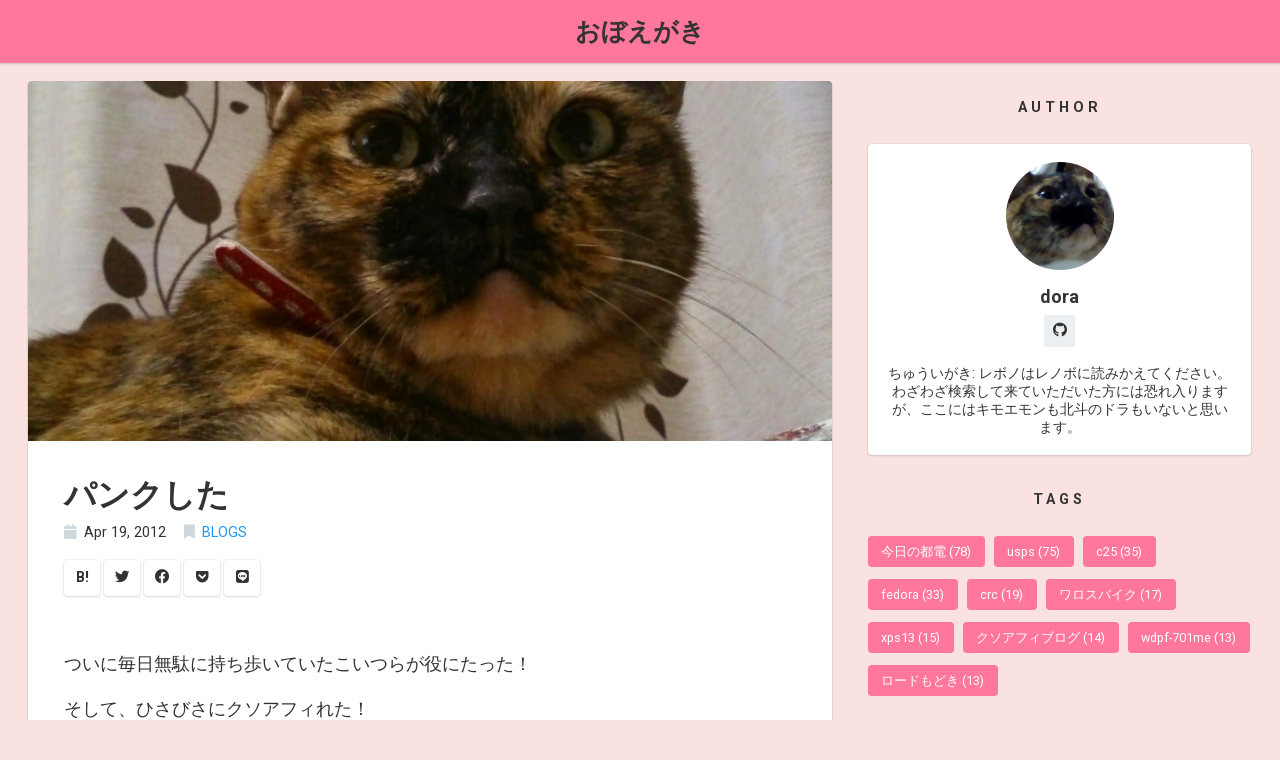

--- FILE ---
content_type: text/html
request_url: https://www.unya.org/2012/04/blog-post.html
body_size: 39939
content:
<!doctype html><html><head><meta charset=utf-8><title>パンクした - おぼえがき</title><meta name=pinterest content="nopin"><meta name=viewport content="width=device-width,minimum-scale=1,initial-scale=1"><link rel="dns-prefetch preconnect" href=https://fonts.gstatic.com crossorigin><link rel="dns-prefetch preconnect" href=https://use.fontawesome.com crossorigin><meta name=theme-color content="#263238"><meta name=generator content="Hugo 0.118.2"><link rel=apple-touch-icon href=https://www.unya.org/images/logo.png><meta name=description content="ついに毎日無駄に持ち歩いていたこいつらが役にたった！ そして、ひさびさにクソアフィれた！"><meta property="og:title" content="パンクした - おぼえがき"><meta property="og:type" content="article"><meta property="og:url" content="https://www.unya.org/2012/04/blog-post.html"><meta property="og:image" content="https://www.unya.org/images/default.png"><meta property="og:site_name" content="おぼえがき"><meta property="og:description" content="ついに毎日無駄に持ち歩いていたこいつらが役にたった！ そして、ひさびさにクソアフィれた！"><meta property="og:locale" content="ja_JP"><meta name=twitter:card content="summary_large_image"><meta name=twitter:site content="おぼえがき"><meta name=twitter:url content="https://www.unya.org/2012/04/blog-post.html"><meta name=twitter:title content="パンクした - おぼえがき"><meta name=twitter:description content="ついに毎日無駄に持ち歩いていたこいつらが役にたった！ そして、ひさびさにクソアフィれた！"><meta name=twitter:image content="https://www.unya.org/images/default.png"><script type=application/ld+json>{"@context":"http://schema.org","@type":"NewsArticle","mainEntityOfPage":{"@type":"WebPage","@id":"https:\/\/www.unya.org\/"},"headline":"パンクした-おぼえがき","image":{"@type":"ImageObject","url":"https:\/\/www.unya.org\/images\/default.png","height":800,"width":800},"datePublished":"2012-04-19T01:30:00JST","dateModified":"2012-04-19T01:30:00JST","author":{"@type":"Person","name":"おぼえがき"},"publisher":{"@type":"Organization","name":"おぼえがき","logo":{"@type":"ImageObject","url":"https:\/\/www.unya.org\/images/logo.png","width":600,"height":60}},"description":"ついに毎日無駄に持ち歩いていたこいつらが役にたった！ そして、ひさびさにクソアフィれた！"}</script><link rel=canonical href=https://www.unya.org/2012/04/blog-post.html><link href="https://fonts.googleapis.com/css?family=Roboto+Slab:400,700" rel=stylesheet><link rel=stylesheet href=https://use.fontawesome.com/releases/v5.13.0/css/all.css crossorigin=anonymous><style>@import "https://fonts.googleapis.com/css2?family=Raleway:wght@400;500;600;700&family=Roboto:wght@400;500;700&display=swap";html{font-size:18px;background-color:rgba(244,199,195,.5)}@media(max-width:768px){html{font-size:15px}}body{color:#333;font-family:roboto slab,ヒラギノ角ゴ pro w3,hiragino kaku gothic pro,メイリオ,Meiryo,sans-serif;font-feature-settings:"palt";font-size:inherit;line-height:1rem;margin:0;padding:0}h1,h2,h3,h4,h5,h6{font-size:1rem;font-weight:700;line-height:1rem;margin:0}hr{border:0;border-top:1px dashed #cfd8dc;margin:1rem 0}p{margin:0;line-height:1rem}a{color:#2196f3;text-decoration:none;transition-duration:.3s}ul,ol{margin:0;padding:0}table{border-collapse:collapse;display:block;overflow-x:auto}th,td{font-size:.8rem;padding:.5rem}tr{border-bottom:1px dashed #ddd}main,aside{display:block}main{padding:1rem 0 3rem}.l-container{position:relative;max-width:68rem;margin:0 auto;padding:0 1rem}.l-container.thin{max-width:44rem}.l-header{background-color:#ff779b;color:#fff;box-shadow:0 0 0 1px rgba(63,63,68,5%),0 1px 3px rgba(63,63,68,.1),0 1px 2px rgba(0,0,0,5%);padding:1rem 0;text-align:center}.l-header .description{margin-top:.5rem;font-size:.8rem}.l-footer{background-color:#ff779b;color:#fff;box-shadow:0 0 0 1px rgba(63,63,68,5%),0 1px 3px rgba(63,63,68,.1),0 1px 2px rgba(0,0,0,5%);font-size:.6rem;font-weight:700;padding:1rem 0}.l-sidebar{margin:-1rem 0}@media(max-width:768px){.l-sidebar{margin-top:4rem}}.mrow{margin:0 -1rem;overflow:hidden}.mcol{box-sizing:border-box;float:left;padding:0 1rem}.c6{width:50%}.c4{width:33.26323833%}.c8{width:66.66666%}@media(max-width:768px){.mcol{width:100%;float:none}}.logo a{font-size:1.4rem;line-height:1.5rem;font-weight:700;color:#333}.articles{margin:-1rem 0;margin-bottom:1rem}.articles.sm{margin:-.5rem 0;margin-bottom:0}article{border-radius:4px;overflow:hidden}article.li{background-color:#fff;box-shadow:0 0 0 1px rgba(63,63,68,5%),0 1px 3px rgba(63,63,68,.1),0 1px 2px rgba(0,0,0,5%);height:20rem;overflow:hidden;margin:1rem 0}article.li>a{display:block;color:#333}article.li .inner{padding:1rem}article.li .thumb{height:8rem}article.li .title{color:#333;font-size:1.2rem;line-height:1.5rem;margin-bottom:.5rem}article.li .summary{font-size:.8rem;height:6rem;overflow:hidden;margin-top:1rem}article.li .summary::after{content:'...'}article.lism{background-color:#fff;box-shadow:0 0 0 1px rgba(63,63,68,5%),0 1px 3px rgba(63,63,68,.1),0 1px 2px rgba(0,0,0,5%);margin:.5rem 0}article.lism::after{content:'';display:block;clear:both}article.lism>a{display:block;color:#333}article.lism .inner{display:table-cell;vertical-align:middle;height:5rem;padding:0 .75rem}article.lism .thumb{width:5rem;height:5rem;float:left}article.lism .title{font-weight:700;font-size:.8rem;margin-bottom:.25rem}article.sn{background-color:#fff;box-shadow:0 0 0 1px rgba(63,63,68,5%),0 1px 3px rgba(63,63,68,.1),0 1px 2px rgba(0,0,0,5%);margin-bottom:1rem}article.sn .thumb{height:20rem}@media(max-width:768px){article.sn .thumb{height:10rem}}article.sn>.article-header,article.sn>.article-body,article.sn .article-footer{padding:2rem}article.sn>.article-body{padding:0 2rem}@media(max-width:768px){article.sn>.article-header,article.sn>.article-body,article.sn .article-footer{padding:1rem}article.sn>.article-body{padding:0 1rem}}article.sn>.article-header .title{font-size:1.8rem;line-height:2rem;margin-bottom:.5rem}@media(max-width:768px){article.sn>.article-header .title{font-size:1.4rem;line-height:1.5rem}}article.sn>.article-header .facts{margin-bottom:1rem}article.sn>.article-body{margin-bottom:1.5rem}article.sn>.article-body h2{border-bottom:.25rem solid #333;font-size:1.2rem;line-height:1.5rem;margin:1.5rem 0;padding:.5rem 0}article.sn>.article-body h3{border-left:.5rem solid #333;line-height:1.5rem;margin:1.5rem 0;padding:.125rem .5rem}article.sn>.article-body ul,article.sn>.article-body ol{margin:1.5rem 0;padding-left:1.5rem}article.sn>.article-body li{padding-bottom:.5rem;line-height:1.5rem}article.sn>.article-body li:last-child{padding-bottom:0}article.sn>.article-body p{margin:1rem 0;line-height:1.5rem}article.sn>.article-body strong,article.sn>.article-body em{font-style:normal;font-weight:700}article.sn>.article-body strong{box-shadow:0 -.5rem #ffc107 inset}article.sn>.article-body em{color:#8bc34a}article.sn>.article-body h2 code{font-size:1.1rem}article.sn>.article-body h1 code,article.sn>.article-body h3 code,article.sn>.article-body h4 code,article.sn>.article-body h5 code,article.sn>.article-body h6 code{font-size:.9rem}article.sn>.article-body code,article.sn>.article-body pre{font-family:Menlo,Consolas,monospace;font-size:.7rem}article.sn>.article-body pre{background-color:#333;color:#fff;line-height:1rem;margin:1.5rem -2rem;overflow:auto}@media(max-width:768px){article.sn>.article-body pre{margin:1.5rem -1rem}}article.sn>.article-body pre>code{display:block;padding:1rem 2rem}@media(max-width:768px){article.sn>.article-body pre>code{padding:1rem}}article.sn>.article-body p code,article.sn>.article-body h1 code,article.sn>.article-body h2 code,article.sn>.article-body h3 code,article.sn>.article-body h4 code,article.sn>.article-body h5 code,article.sn>.article-body h6 code,article.sn>.article-body li code{background-color:#eceff1;color:#333;border-radius:4px;margin:0 .25rem;padding:.375rem;white-space:nowrap}article.sn>.article-body blockquote{position:relative;border-left:.25rem solid #333;font-size:.8rem;padding:.125rem 1rem;margin:1.5rem 0}@media(max-width:768px){article.sn>.article-body blockquote{font-size:1rem}}article.sn>.article-body blockquote p{margin:.5rem 0;line-height:1rem}article.sn>.article-body figure{margin:1.5rem 0}article.sn>.article-body img,article.sn>.article-body figure img,article.sn>.article-body figure amp-img{box-shadow:0 1px 3px rgba(0,0,0,.12),0 1px 2px rgba(0,0,0,.24);max-width:100%;height:100%}article.sn>.article-body figcaption{color:#cfd8dc;font-size:.8rem;font-weight:700;margin-top:.5rem}.facts li{display:inline;font-size:.8rem;margin-right:1rem}.facts i{color:#cfd8dc;margin-right:.5em}.facts.sm li{font-size:.7rem}section.sidebar{margin:2rem 0}section.sidebar>header{font-size:.8rem;font-weight:700;letter-spacing:4px;text-align:center;margin:1.5rem 0}section.footer{margin:1rem 0}section.footer>header{font-size:.8rem;margin:.5rem 0}section.footer>header::before{content:"- "}section.footer>header a{font-weight:700;color:#333;text-decoration:underline}.terms{margin:-.25rem}.terms li{display:inline-block}.terms a{display:block;float:left;background-color:#ff779b;border-radius:4px;color:#fff;font-size:.7rem;margin:.25rem;padding:0 .75rem;line-height:1.75rem}.paging{text-align:center;padding:1rem 0}.paging a{display:inline-block;background-color:#fff;box-shadow:0 0 0 1px rgba(63,63,68,5%),0 1px 3px rgba(63,63,68,.1),0 1px 2px rgba(0,0,0,5%);border-radius:4px;color:#333;padding:0 1rem;line-height:3rem}.page-title{text-align:center;margin:1rem 0}.page-title::after{content:'';display:block;border-bottom:.25rem solid #333;width:3rem;margin:1.5rem auto}.page-title>.title{font-size:1.2rem;line-height:1.5rem}.share{padding:0}.share a{display:inline-block;box-shadow:0 0 0 1px rgba(63,63,68,5%),0 1px 3px rgba(63,63,68,.1),0 1px 2px rgba(0,0,0,5%);min-width:1rem;height:2rem;border-radius:4px;color:#333;font-size:.8rem;font-weight:700;line-height:2rem;text-align:center;padding:0 .5rem}.adj article.lism{margin-bottom:1rem}.adj header{font-weight:700;font-size:.8rem}.toc{padding:0 2rem;margin:1rem 0}.toc nav>ul{background-color:#eceff1;border-radius:4px;display:inline-block;font-size:.8rem;padding:.5rem 1rem;word-break:break-all;list-style:none}.toc ul{padding:0}.toc ul ul{padding-left:1rem}.toc ul ul>li{font-weight:700;margin:.5rem 0;list-style-type:decimal}.toc ul ul ul{padding-left:1rem}.toc ul ul ul>li{list-style-type:disc;font-weight:500}.toc li{color:#90a4ae}@media(max-width:768px){.toc{padding:0 1rem}}body,p,html,ul,ol,ul>li,ol>li{font-family:roboto,hiragino kaku gothic pron,biz udpgothic,sans-serif!important;font-weight:400}h1,h2,h3,h4,h5,h6{font-family:raleway,hiragino kaku gothic pron,biz udgothic,sans-serif;font-weight:700}.author{background-color:#fff;box-shadow:0 0 0 1px rgba(63,63,68,5%),0 1px 3px rgba(63,63,68,.1),0 1px 2px rgba(0,0,0,5%);padding:1rem;border-radius:4px;text-align:center}.author .author-thumb{margin:0 auto 1rem;width:6rem;height:6rem;border-radius:50%;background-color:#eceff1;background-size:cover;background-position:50%}.author .author-name{margin-bottom:.5rem;font-weight:700}.author .author-facts{margin-bottom:1rem}.author .author-facts li{display:inline}.author .author-facts li a{display:inline-block;background-color:#eceff1;width:1.75rem;height:1.75rem;line-height:1.75rem;text-align:center;color:#333;font-size:.8rem;border-radius:2px}.author .author-facts li a:hover{color:#fff;background-color:#333}.author .author-description{text-align:left;font-size:.8rem}.author .author-description p{margin:.5rem 0}.thumb{background-image:url(https://www.unya.org/images/default.jpg);background-size:cover;background-position:50%}.thumb-8248a124d9f2b52fc3a031855de42a27{background-image:url(https://www.unya.org/2024/01/proxmox.png)}.thumb-e5f80d5dd9b35624aa0b9f5dc1e6e3ef{background-image:url(https://www.unya.org/2023/10/sudoku2.jpg)}.thumb-28bcaa30727607e608fd762a205b051f{background-image:url(https://www.unya.org/2023/10/sudoku.jpg)}.thumb-f045c33baac96eada9a064731ee3d3fc{background-image:url(https://www.unya.org/2023/10/PXL_20230917_102448697.jpg)}.thumb-7880f78cad7b0c2bdf0879b1dfbac327{background-image:url(https://www.unya.org/2023/09/PXL_20230831_085506097.jpg)}.thumb-4220b4969f932230206726123788e058{background-image:url(https://www.unya.org/2023/09/54a6d609-7618-4913-86e4-953455a0fa97.jpg)}.thumb-559b3501fab92921e5dbfbda7e100f08{background-image:url(https://www.unya.org/2017/04/c302380b-dab1-44d9-a65c-542069b6070c.jpg)}.thumb-eb53a556c9e572efe982ae57325164e0{background-image:url(https://www.unya.org/2017/03/2e7c1ef7-d93c-4b58-8bf3-67e1b300f216.jpg)}.thumb-f7c73548785322f005830416a0d29ce9{background-image:url(https://www.unya.org/2017/02/526499c5-228a-4dbf-a60e-3d01f336640f.jpg)}.thumb-82e93b2ef2c5196227b4257ece3e0be8{background-image:url(https://www.unya.org/2017/01/96f9df2d-de49-4c22-87a0-2af0db7e872b.jpg)}.thumb-373af43965c726b6ba8a265b2023cf60{background-image:url(https://www.unya.org/2017/01/2ab77178-ce8a-47c2-b18b-4ede6b629782.jpg)}.thumb-fcfe7d3a9b5cfbde67878162f5fb842f{background-image:url(https://www.unya.org/2017/01/acd0bd7b-c0d8-4931-be34-02371fc355e0.jpg)}.thumb-0f8cf5f5b53fbc19b8dec674d9d21ebe{background-image:url(https://www.unya.org/2016/12/e195dfe1-8345-457f-84cb-de16750337b3.jpg)}.thumb-d5247bb6fa0120e6903863a77432a00d{background-image:url(https://www.unya.org/2016/12/25c950bd-0ba3-416c-89c8-b85d6ec0c103.jpg)}.thumb-daad0a816a9353aa2dd5fb4dc76f4ce6{background-image:url(https://www.unya.org/2016/12/1fffc556-c940-497f-aba0-7094c7f29331.jpg)}.thumb-2b0c394b5eb003ac3e96671c5fd6d1fa{background-image:url(https://www.unya.org/2016/12/46bdfa9d-c23c-44c3-9023-69967a338490.jpg)}.thumb-6a712ab53a69da82ae99b33af673d31a{background-image:url(https://www.unya.org/2016/12/e9217e24-a7cc-45d6-8ec0-e72807a676cd.jpg)}.thumb-57d847be200d158f1500c3a1c7d07e68{background-image:url(https://www.unya.org/2016/12/7fd821ed-5f33-4ec7-a8d6-a2931835391a.jpg)}.thumb-bab01bd9889fb2cb2e38930a77d925f0{background-image:url(https://www.unya.org/2016/10/526b9eb9-3f65-42f2-9857-5f21db74598f.jpg)}.thumb-d8c86aa866d1b2154687735e48898089{background-image:url(https://www.unya.org/2016/09/67018ade-80b1-405e-9165-41ebbf0d9ce3.jpg)}.thumb-43f1640cabeb878454a503868d3fcdd4{background-image:url(https://www.unya.org/2016/09/f9357007-3b74-42ec-90c7-731f986ffab6.jpg)}.thumb-f730226207dfa9c4c212545e31133c34{background-image:url(https://www.unya.org/2016/07/a27db620-1e59-4f84-ada2-ec8ae484064c.jpg)}.thumb-fd6ac766c5b57e7e9392a5e4a56b9a91{background-image:url(https://www.unya.org/2016/07/eac6dbd3-26ef-4714-99ec-f2b415a5c0b7.jpg)}.thumb-c46b33792db1ca6fc4e1ae31f2a0b5b9{background-image:url(https://www.unya.org/2016/07/ca4fb04f-cad8-4dac-bb22-77cbb8e19816.jpg)}.thumb-6e2537d5172247812c6b778e988ccf18{background-image:url(https://www.unya.org/2016/06/144b31da-5ce9-48d2-a1b3-7211ffd220ce.jpg)}.thumb-20da65cab6609050fa3cb8a189066ab9{background-image:url(https://www.unya.org/2016/04/a95a29c1-ae12-4d55-92c8-7c1ccb2e3c9d.jpg)}.thumb-e65647795b65797525fca5cb84971cd6{background-image:url(https://www.unya.org/2016/03/62d3a83b-2b77-478a-a255-7e310af3d164.jpg)}.thumb-ecd08371c64780cc508f719c4e033b15{background-image:url(https://www.unya.org/2016/03/36a454f8-d35c-4a38-9338-c603556f4b77.jpg)}.thumb-15c9798d2773436ffd1b25bdb8ca4759{background-image:url(https://www.unya.org/2016/03/e5e86c1e-2856-43f1-9b7f-ed2dbc87ce9f.jpg)}.thumb-76b384c46d8ed81aa40468841aa76114{background-image:url(https://www.unya.org/2016/03/4910db00-eba0-4c92-9d8f-e8725263cbd9.jpg)}.thumb-419c824c4caf4ea292a3386cd335352e{background-image:url(https://www.unya.org/2016/03/e3783415-065e-4039-9a07-f168fdfd37ab.jpg)}.thumb-17966d8102328ecd252a0f3c3d13d89e{background-image:url(https://www.unya.org/2016/03/896df4ec-8501-4a2b-a8dc-0ba1f9d4d381.jpg)}.thumb-05d0adce5fa7e7b06494146f4197f4dd{background-image:url(https://www.unya.org/2016/03/0d573789-0a58-4598-90bd-f90e0a38f5e8.jpg)}.thumb-2cef757a9083239f4302ecd3ec0ff59e{background-image:url(https://www.unya.org/2016/02/84640469-d4c0-40e3-bcba-ac8617814889.jpg)}.thumb-43776be2438663e205b18121ae1a0d43{background-image:url(https://www.unya.org/2016/02/3361be4f-9777-46f6-9c01-9ca691b30d22.jpg)}.thumb-2e61566d4ff2557144c02e8b7ed8683f{background-image:url(https://www.unya.org/2016/01/9dccd5c4-c175-48ac-ac5b-adaf5db14d53.jpg)}.thumb-0094bd9cb61f374883d22dea95e212fe{background-image:url(https://www.unya.org/2016/01/813dff7f-aa62-47e0-b733-7daa2fd4bf08.jpg)}.thumb-a598c1c7f682b0ffca6af29c60ccb06a{background-image:url(https://www.unya.org/2016/01/00d58a2f-fc3c-4af8-a15d-5bc20daf5b61.jpg)}.thumb-7a252a983dac11d450429582f227c53e{background-image:url(https://www.unya.org/2016/01/fa96a3ab-abbb-48ec-b69a-5d4933b9d18d.jpg)}.thumb-9983de136c6e0147b975af66ff6cb7d7{background-image:url(https://www.unya.org/2016/01/78ff1b32-65f4-4fa9-af54-bb20026576a3.jpg)}.thumb-7dc3cc2244dc47e6b802e2dc33c270a8{background-image:url(https://www.unya.org/2016/01/965653af-6776-4625-800e-38b1a51abbef.jpg)}.thumb-d91fc92a317f276700a710a484602d7a{background-image:url(https://www.unya.org/2015/12/fa89e167-6044-41a7-86db-10a83bb0b8da.jpg)}.thumb-a766d0dfca61f8e74365a6ddd5824dd6{background-image:url(https://www.unya.org/2015/12/e9323f52-21a7-494c-953a-a1ce12332be6.jpg)}.thumb-2ddf5c0964b50f35c26688963867290f{background-image:url(https://www.unya.org/2015/12/a3dfae52-e9f4-4951-b97a-bc090c05eb2d.jpg)}.thumb-daf4f4c12104da46f16928f39bd675bc{background-image:url(https://www.unya.org/2015/12/7ba96f09-1c2a-4cab-bcc4-d00d31c1a9f5.jpg)}.thumb-656a9f328f40a303e1d390cb0c18d23c{background-image:url(https://www.unya.org/2015/12/28a41619-1538-4a80-b572-0f21434dad20.jpg)}.thumb-5265fe7e817dc8c51e98b6f45c86619d{background-image:url(https://www.unya.org/2015/12/a53cf463-f034-4341-8371-7ecac9487f0d.jpg)}.thumb-1af2af7d08f8174161c57ff7a43728bc{background-image:url(https://www.unya.org/2015/12/41883aba-7a6c-483f-a463-b2279f26c8bb.jpg)}.thumb-08a42c9a0777e7e4f7eeb62b7b0bc96c{background-image:url(https://www.unya.org/2015/12/4cd96566-31ff-4832-857d-49d92e5b64e4.jpg)}.thumb-033367341b03a46bd3bcd8b03b5d4452{background-image:url(https://www.unya.org/2015/12/a0def676-801b-464d-b752-7a36e816055d.jpg)}.thumb-c565a6d474c342e9662d915ac9b051c8{background-image:url(https://www.unya.org/2015/12/44215f82-9a04-4e16-98c3-59e3c0bd8a0b.jpg)}.thumb-f6434def19b2a151a4d589576dbca3b5{background-image:url(https://www.unya.org/2015/12/d41eafe4-e959-439d-a1a5-84f3f799cede.jpg)}.thumb-2e510fe22f686771e2e46527049a31a0{background-image:url(https://www.unya.org/2015/12/27f830cf-273d-44f1-9d42-98b2c6d7dfb7.jpg)}.thumb-9294c869da7689eec1ae1559b2b67f3f{background-image:url(https://www.unya.org/2015/12/e11f0afb-4c04-4522-8b3c-eda0fb482d27.jpg)}.thumb-97ed203a9a97b13471832f95d3a79a03{background-image:url(https://www.unya.org/2015/11/98889ee5-f690-48db-a832-bd345788ec3a.jpg)}.thumb-2a077c3c3195016f48e4d9ac5a93c111{background-image:url(https://www.unya.org/2015/11/d60602d1-315e-4a1b-9dc2-8871e8333ed9.jpg)}.thumb-211bf8b27e8a8f14adac6b9304ae2ae5{background-image:url(https://www.unya.org/2015/11/9717aab2-aa07-4f3d-8a1c-4c87723a9019.jpg)}.thumb-c866952c552c48a2d4d4a077f4dcd256{background-image:url(https://www.unya.org/2015/11/153765a1-d444-4067-afe2-e5853bbfe941.jpg)}.thumb-5d5b5fb9e28bea125d343ebc777365d1{background-image:url(https://www.unya.org/2015/11/7f591082-450d-43cd-92b3-142db598b186.jpg)}.thumb-b33ede195691359735c83182319af011{background-image:url(https://www.unya.org/2015/11/d8031d44-c7cd-44da-b726-0be5a846cb0d.jpg)}.thumb-4d687cbd2f039d4b7dfa09d62ee1f2f6{background-image:url(https://www.unya.org/2015/11/18f65068-2b82-40e6-b6d2-2d2e17404063.jpg)}.thumb-bf76c7d404a623a29a75fbaaaa85c99e{background-image:url(https://www.unya.org/2015/11/58e90f0e-bc11-4670-b668-76ebf5a203cb.jpg)}.thumb-de6fcccde8d72607bab11bbe1132bdbf{background-image:url(https://www.unya.org/2015/11/5b47185b-1daf-47ad-9ee1-f9337385050a.jpg)}.thumb-6931e0507f2ef7c9f18d1f6be35cfc9b{background-image:url(https://www.unya.org/2015/11/785b97cb-1712-4630-aba2-fdc9a7237a9a.jpg)}.thumb-dfb785861f6125a95117c67ea03cc001{background-image:url(https://www.unya.org/2015/11/b9a44cc9-13ed-404a-b365-711839ac3d34.jpg)}.thumb-6088cabba5bd01b03f79d01c360368b9{background-image:url(https://www.unya.org/2015/10/0f670446-bcd0-4ee8-90dc-9ea7801b99a9.jpg)}.thumb-48351a50258e341c51107697c5ac19cd{background-image:url(https://www.unya.org/2015/10/eaf1201c-c4c2-490a-8cb3-e217b7702925.jpg)}.thumb-9d8ad69a86802560d3b76da7f0514bb6{background-image:url(https://www.unya.org/2015/10/fbd4e873-86eb-4a29-b32a-56588aa2324d.jpg)}.thumb-9abcedeac7ab6aa7ec6d1ab00a8eb5fe{background-image:url(https://www.unya.org/2015/10/52de62da-83d7-4542-955c-b57a26606029.jpg)}.thumb-a7fc2072e508c52d7efb5d6ae88aa3a8{background-image:url(https://www.unya.org/2015/10/28506a30-27d9-4fd1-9910-e44410f3c8ba.jpg)}.thumb-f8f65f06fc758499b631691fbc1bfde7{background-image:url(https://www.unya.org/2015/10/548ecb03-7b04-4f75-8683-d9469e5e0677.jpg)}.thumb-b9a6b4dde34b9464bb8ba724766b5c01{background-image:url(https://www.unya.org/2015/10/84ec1a72-b6ab-4efe-bfa0-511db66b03e5.jpg)}.thumb-b89397bf1faa37bc714bbe72b2eef8dd{background-image:url(https://www.unya.org/2015/10/bfbea4a6-469c-4c2e-a323-69fa010f4fab.jpg)}.thumb-32559c422e1301135bb13d10d36e4eec{background-image:url(https://www.unya.org/2015/10/e1f5f8dc-cfc6-4f24-b1ca-14e63d6afd80.jpg)}.thumb-1b6ac64d2b0eaf00fff73da950d160da{background-image:url(https://www.unya.org/2015/10/8fbe1d05-369f-48d7-adbc-d0bbba73ad9d.jpg)}.thumb-4a4b937b9ba35f88e6de6f0266528be1{background-image:url(https://www.unya.org/2015/09/ba39d5af-4a88-489a-96ce-bd11f615f34c.jpg)}.thumb-66f4f67e653c62c338ad5c7420edc24e{background-image:url(https://www.unya.org/2015/09/054ef2ab-8781-4f3e-a82b-81303233b173.jpg)}.thumb-1c996b74e578023d5ccbf3fa99f5ce60{background-image:url(https://www.unya.org/2015/09/963ab94b-37d2-4a2a-8f04-736e0e45510e.jpg)}.thumb-f644dbde334289ca3b403b964ba51fe6{background-image:url(https://www.unya.org/2015/09/e40f9084-77d0-434e-9cc4-94008f893ab1.jpg)}.thumb-49608510ba0e275cb16515dee82ad6c2{background-image:url(https://www.unya.org/2015/09/bd657bad-145e-4b2c-a314-ca2a3acd8faf.jpg)}.thumb-94e49f965fc2bd00bfe5ef844687e4ea{background-image:url(https://www.unya.org/2015/09/2a582e6e-f718-4f42-bbfa-49e909195cc1.jpg)}.thumb-f00e0a5c419ce310b082c4b7244a5cf5{background-image:url(https://www.unya.org/2015/09/73e717dd-d53c-46bf-88ad-136ddfc0a2eb.jpg)}.thumb-ecd0e6e1e28744fd7fb8f50508b206a1{background-image:url(https://www.unya.org/2015/09/997c8a30-2da8-4ad7-88a4-b22c7a53ebf3.jpg)}.thumb-ace627f9d869dfd4bdeb7088899e7648{background-image:url(https://www.unya.org/2015/09/13637e1a-9eab-4285-8004-1990ab0f27d4.jpg)}.thumb-e61c3714736970b03a3f42126726db8d{background-image:url(https://www.unya.org/2015/09/2929a833-3c13-453a-a598-f6dcc39615c0.jpg)}.thumb-84f1a0a9141a3cd6604df12ff40a8d2f{background-image:url(https://www.unya.org/2015/09/0ec1dfd4-57f2-433b-8e16-a4a5e8dee53f.jpg)}.thumb-91d6411592d456ae2df84e3b7aaf7621{background-image:url(https://www.unya.org/2015/08/2fe5bb05-01cf-45f1-b914-f4cfae3bf18d.jpg)}.thumb-9131095eb2993c634e45117c743ef362{background-image:url(https://www.unya.org/2015/08/8e734a1b-54dd-4bf4-9ecb-c13c9b8f62e0.jpg)}.thumb-17dba8768936f6a3986d42c2d826029f{background-image:url(https://www.unya.org/2015/08/585162eb-00d4-4592-9f1c-56436252e40d.jpg)}.thumb-5925898051f654a12cfd5c830448659a{background-image:url(https://www.unya.org/2015/08/93464a4c-f114-46fd-807d-4ec53753c054.jpg)}.thumb-ef7cf7e16f488b5a0387082029c27457{background-image:url(https://www.unya.org/2015/08/4406420c-c482-4159-8d39-1fb8434aef30.jpg)}.thumb-0354cca4ad3767ea8cef031bc6c6abb4{background-image:url(https://www.unya.org/2015/08/9b2af150-b62f-4bff-93f3-d7a34816c5ed.jpg)}.thumb-e9d2fe1e6e3d11c827e0833f08fe967e{background-image:url(https://www.unya.org/2015/08/1bceb897-3f8e-4f7e-bbbc-6ac8128763f3.jpg)}.thumb-61f3ef3afd9a03478876923ea915a81d{background-image:url(https://www.unya.org/2015/08/725f2260-e148-4613-81f5-edc4cc4ab99d.jpg)}.thumb-ec089160f254757fb734e74d358e1bee{background-image:url(https://www.unya.org/2015/08/a8118472-42a3-4d4e-bdf4-39ee06f23962.jpg)}.thumb-91377e6938987f4e97af0ad97faed99a{background-image:url(https://www.unya.org/2015/08/9585148a-08ea-4ba7-9188-03215415a4bc.jpg)}.thumb-e2012b0c1e12a851393ae8c1ffe2643b{background-image:url(https://www.unya.org/2015/08/45f83bef-c340-4a25-b13a-777d5e8ebb83.jpg)}.thumb-420e6d1d173c5fd336e032c8a47acfc2{background-image:url(https://www.unya.org/2015/08/079bf088-56e3-4786-a640-0e00b004253a.jpg)}.thumb-f05931ab4e3602386a86e15dd7e73314{background-image:url(https://www.unya.org/2015/08/63f8fef3-3ab0-454a-b651-10e7eef4d34c.jpg)}.thumb-6f3b44ffb11fa0bc03531fa32e078752{background-image:url(https://www.unya.org/2015/08/56fdd061-ab7b-4b59-8579-dc0d531072da.jpg)}.thumb-6f32c22a2ccb194c6dcf5ee736ee5d2a{background-image:url(https://www.unya.org/2015/07/f8a9f3ba-43b0-49ee-86e9-8bb7f4eb473d.jpg)}.thumb-23b1338acd090165c6d825c4a17b816e{background-image:url(https://www.unya.org/2015/07/873002c9-fff1-463e-80f2-55e58f72691d.jpg)}.thumb-b788cd1403b6910220d6614ffaf7f502{background-image:url(https://www.unya.org/2013/12/82bc9b8e-2fd9-4878-ad2e-6d712ca67988.jpg)}.thumb-e196ef7cdf664daae23e170a8e48fa79{background-image:url(https://www.unya.org/2013/09/d001898f-8b88-4321-9bd4-a02571491f0a.jpg)}.thumb-0944341b35745da2c3095eab1727445d{background-image:url(https://www.unya.org/2013/09/50edfe09-9c61-42cf-a797-3dc6dadb149d.jpg)}.thumb-b444c070ef1146017a3a3b7332489215{background-image:url(https://www.unya.org/2012/08/1ca461bd-bab2-47db-b5fb-c5482366f9ce.jpg)}.thumb-98be0435e1c48f6401232e87c9bba678{background-image:url(https://www.unya.org/2012/05/0df71070-4214-4517-aa2e-5de266f2077a.jpg)}.thumb-abec28143a37fb2bd3e4d65959f4f2e8{background-image:url(https://www.unya.org/2012/01/4bc4b0f1-89b5-4abe-ac66-b296ccfa6b7b.jpg)}.thumb-832453ffb621fc42bb4b86967ed7d85b{background-image:url(https://www.unya.org/2012/01/7155500b-00d9-4965-bdf3-885b40024162.jpg)}.thumb-a6587af907363e832c0867015bbac951{background-image:url(https://www.unya.org/2012/01/32e0a893-c24e-47fe-9b4c-e4e304c3148f.jpg)}.thumb-dabeb48c528bc06c5d6be447668013aa{background-image:url(https://www.unya.org/2012/01/e81aaa88-b9be-4d47-bf5b-6a63a06d452d.jpg)}.thumb-d57e7ac216cc500d63a7bb4d0058258c{background-image:url(https://www.unya.org/2011/12/ac97c071-a40f-4dfb-a139-fa2bfe4e2746.jpg)}.thumb-6df8e87f49b868e51e1af4b598eca778{background-image:url(https://www.unya.org/2011/12/acbccd84-d1b4-47ab-a98e-5fd2dfd67c1d.jpg)}.thumb-db77a1ab0904d4cda616d4dce698d06d{background-image:url(https://www.unya.org/2011/12/05c60a82-ec20-4208-8f13-178b5d476638.jpg)}.thumb-72c454137ea333354b846e316bff8ed0{background-image:url(https://www.unya.org/2011/12/42db584d-b983-4fb4-84a7-8914bb066f7d.jpg)}.thumb-887ee29388cc130cc59288bd62e7b831{background-image:url(https://www.unya.org/2011/11/479894aa-b808-4a0f-ab71-a05ae2938780.jpg)}.thumb-f03473c97dbb03678a14bdb7e8fe291a{background-image:url(https://www.unya.org/2011/11/c112b026-8d31-48ea-87d6-bb3f1c982b5d.jpg)}.thumb-194b5117ef67b9eeab3d1c77cea900e2{background-image:url(https://www.unya.org/2011/11/ce41dd3b-18b6-4917-8454-0f45a0829b46.jpg)}.thumb-f294c39eae5565ee14b06e707a2798e1{background-image:url(https://www.unya.org/2011/11/0c52be15-cc76-445a-abd3-726c730bd7ab.jpg)}.thumb-2ee634ae980e5375f970c8505cc89597{background-image:url(https://www.unya.org/2011/10/b3b3364b-09e6-4fcc-8cf2-0235cb5162d5.jpg)}.thumb-02f4e5280840f5eec1186c93632d6e60{background-image:url(https://www.unya.org/2011/10/f6ca8a2a-168c-4ab5-adb8-3090465f031d.jpg)}.thumb-af37cbf524d432ace70abec2cf4b39af{background-image:url(https://www.unya.org/2011/09/4c8924c0-f717-412a-99de-a321bfe25cff.jpg)}.thumb-3b788fe1441624f741e4e1075e4df485{background-image:url(https://www.unya.org/2011/08/45c5844c-bba3-40ec-b4a8-33fab397915b.jpg)}.thumb-48330715b2e5aaabc5c5d9f9bf480ae1{background-image:url(https://www.unya.org/2011/08/95e0916d-5c1f-429c-a9dc-540b2abeb480.jpg)}.thumb-6ef4a0b739b4e829690b0eb5f186d643{background-image:url(https://www.unya.org/2011/07/d93a12ed-e5df-4a44-8133-0a9e03d7ae2d.jpg)}.thumb-0c5ad6eff6fa8dfb5e7c438bc22f07cd{background-image:url(https://www.unya.org/2011/07/b1e65d1e-2e19-4a11-83e7-a1324c0c53db.jpg)}.thumb-b9f54b313c22936f88a4b2c68f253e29{background-image:url(https://www.unya.org/2011/07/30642fa8-6caf-4958-9f68-5f535bc08580.jpg)}.thumb-3b0389d2b5e008107b993b0ca3a8fc7f{background-image:url(https://www.unya.org/2011/01/dac57237-b677-4013-8a96-f8c9980d8149.jpg)}.thumb-8f98a3906c60a9fbc7a41c2922e72b48{background-image:url(https://www.unya.org/2010/12/32bb1eba-e29a-46ba-937f-a0f90daca6cc.jpg)}.thumb-694ce48d080832cb4ee116cd7722c1d0{background-image:url(https://www.unya.org/2010/12/e822293c-b5e9-4c67-8cf3-cde6b6678c9c.jpg)}.thumb-7eb42a4d4d52bb04f3c80a87dc19ad84{background-image:url(https://www.unya.org/2009/10/94ef6d0a-c129-46ea-a5a4-0e202ad6d930.jpg)}.thumb-f97edddc20dbc78f4d087939a208ab9f{background-image:url(https://www.unya.org/2009/10/d9254fb8-771b-4e71-92a8-073b5e078d86.jpg)}.thumb-b8d1022ebe3462c18ddce0afe6f9a2fe{background-image:url(https://www.unya.org/2009/10/d5e35ec2-4027-4153-9157-a8f724384142.jpg)}.thumb-12de773ce0e90918864e7a8b9e29d556{background-image:url(https://www.unya.org/2009/07/7128ca26-a829-47aa-8ba7-da87777b7463.jpg)}.thumb-8aa119b66965758bf9997513fe1026bb{background-image:url(https://www.unya.org/2009/07/76bd0e88-69ca-41a9-bafd-f08b5e028b49.jpg)}.thumb-7bdcc38c1a600ae86e3f5c85c3b5e5ca{background-image:url(https://www.unya.org/2009/07/e204c38d-744a-4966-918b-bc373cf7660d.jpg)}.thumb-f0c3cd8ac4d0759f5361a16d0b7536a3{background-image:url(https://www.unya.org/2009/07/b1e05a79-f9e3-42e7-a4c5-fe8fcb36847b.jpg)}.thumb-53b6caf186bd9690f89233af303b38ff{background-image:url(https://www.unya.org/2009/07/9f9fc096-816c-4080-97b4-d4ff1dc8df31.jpg)}.thumb-cfe9409be177df1c0f29dd9a74002c66{background-image:url(https://www.unya.org/2009/07/3d6e2e61-82d9-4da5-af7e-b90d837f331f.jpg)}.thumb-736572ee194a03bc1af099cb37f0c097{background-image:url(https://www.unya.org/2009/07/82effe45-b8bb-4744-874c-3e7bbeeb2726.jpg)}.thumb-f31302c593175fd7993f0829841c4bbb{background-image:url(https://www.unya.org/2009/07/aa81f9ee-b0c5-42bb-b5d2-bc49a199ab23.jpg)}.thumb-94179c8f4736111f3ea7d679171a49dd{background-image:url(https://www.unya.org/2007/08/417bd0c0-0a3a-4c71-b62a-823ab0dcdd17.jpg)}.thumb-692fcd7fb0069f5135d687ba7dea2311{background-image:url(https://www.unya.org/2007/08/385c9605-0d01-4471-9a91-37b3d595496e.jpg)}.thumb-95fe23b256f7e806f533c07c88ad050b{background-image:url(https://www.unya.org/2007/07/4edfbd21-38b8-438d-a105-16d70c087129.jpg)}.thumb-128f2f282099e5386ae2a425b8dd8a7a{background-image:url(https://www.unya.org/2007/07/12e509c2-d82b-4b88-8049-4cb46a4695fa.jpg)}.thumb-1f71e277d84d38386196f84e6a42d27b{background-image:url(https://www.unya.org/2007/07/9111eca4-d505-40af-9df2-b21ae999687f.jpg)}.thumb-2a95105428c1bf46f2422ec1e5f6f4cd{background-image:url(https://www.unya.org/2007/07/8d3f8fd0-088a-401f-b31f-e32dda6846ec.jpg)}.thumb-dad9e3c39950c6a9741a163c6424701b{background-image:url(https://www.unya.org/2007/07/40d6d7a7-aaec-44d1-9b2d-abfd6da65ef4.jpg)}.thumb-6191d0fc07685ba97fa4f7c3e5b03803{background-image:url(https://www.unya.org/2007/07/c58c220a-e7af-43fe-a46c-dfbb1434cbc2.jpg)}.thumb-2625a5b484d34a427ac78b19b1b2129c{background-image:url(https://www.unya.org/2007/07/020c9f86-ee14-4983-a0cb-21f747bef37d.jpg)}.thumb-143d603021589e462dfc61059ed09125{background-image:url(https://www.unya.org/2007/07/34608260-8506-4d2a-ba6b-1ecfedb650cb.jpg)}.thumb-a05a23aa5c9bedba5710d5b7a9628d38{background-image:url(https://www.unya.org/2007/07/2a095fa9-112b-49eb-8554-2b989e9ecab3.jpg)}.thumb-f82506ebc644ccc675ce2d719f9c6955{background-image:url(https://www.unya.org/2007/07/8ec1d04b-65e2-45f8-a59a-68c30680e678.jpg)}.thumb-504d741ea200636a8dd9ce97393060ba{background-image:url(https://www.unya.org/2007/07/e485ef3f-9b1e-4d2f-8942-2aa540fd958c.jpg)}.thumb-9acb8d5ad956862c111fc59ae724fee8{background-image:url(https://www.unya.org/2007/07/42ada1a3-f82c-46fc-b5cd-5183b29a89db.jpg)}.thumb-4d2b35c8de101f20a0a8e70a2f94eb9f{background-image:url(https://www.unya.org/2007/07/27cf8a03-1daa-45a2-8d18-2bb2dc406755.jpg)}</style><script async src="https://www.googletagmanager.com/gtag/js?id=G-L0004K834F"></script>
<script>window.dataLayer=window.dataLayer||[];function gtag(){dataLayer.push(arguments)}gtag("js",new Date),gtag("config","G-L0004K834F")</script><script async src="https://pagead2.googlesyndication.com/pagead/js/adsbygoogle.js?client=ca-pub-5023338461307198" crossorigin=anonymous></script></head><body><header class=l-header><h1 class=logo><a href=https://www.unya.org/>おぼえがき</a></h1></header><main><div class=l-container><div class=mrow><div class="mcol c8"><article class=sn><div class="thumb thumb-0e286d121c34793b8704cbc57141c214"></div><header class=article-header><h1 class=title>パンクした</h1><ul class=facts><li><i class="fas fa-calendar" aria-hidden=true></i><time datetime=2012-04-19T01:30:00JST>Apr 19, 2012</time></li><li><i class="fas fa-bookmark" aria-hidden=true></i><a href=https://www.unya.org/blogs/>BLOGS</a></li></ul><aside class=share><a href="https://b.hatena.ne.jp/add?mode=confirm&url=https%3a%2f%2fwww.unya.org%2f2012%2f04%2fblog-post.html&title=%e3%83%91%e3%83%b3%e3%82%af%e3%81%97%e3%81%9f" title=はてなブックマーク class=ht target=_blank rel="noopener nofollow">B!</a>
<a href="https://twitter.com/intent/tweet?url=https%3a%2f%2fwww.unya.org%2f2012%2f04%2fblog-post.html&text=%e3%83%91%e3%83%b3%e3%82%af%e3%81%97%e3%81%9f&tw_p=tweetbutton" title=Twitterでシェア class=tw target=_blank rel="noopener nofollow"><i class="fab fa-twitter" aria-hidden=true></i></a>
<a href="https://www.facebook.com/sharer.php?u=https%3a%2f%2fwww.unya.org%2f2012%2f04%2fblog-post.html&t=%e3%83%91%e3%83%b3%e3%82%af%e3%81%97%e3%81%9f" title=Facebookでシェア class=fb target=_blank rel="noopener nofollow"><i class="fab fa-facebook" aria-hidden=true></i></a>
<a href="https://getpocket.com/edit?url=https%3a%2f%2fwww.unya.org%2f2012%2f04%2fblog-post.html&title=%e3%83%91%e3%83%b3%e3%82%af%e3%81%97%e3%81%9f" title=Pocketに保存 class=pk target=_blank rel="noopener nofollow"><i class="fab fa-get-pocket" aria-hidden=true></i></a>
<a href="https://social-plugins.line.me/lineit/share?url=https%3a%2f%2fwww.unya.org%2f2012%2f04%2fblog-post.html" title=LINEでシェア class=ln target=_blank rel="noopener nofollow"><i class="fab fa-line" aria-hidden=true></i></a></aside></header><div class=article-body><p>ついに毎日無駄に持ち歩いていたこいつらが役にたった！</p><p>そして、ひさびさにクソアフィれた！</p></div><footer class=article-footer><aside class=share><a href="https://b.hatena.ne.jp/add?mode=confirm&url=https%3a%2f%2fwww.unya.org%2f2012%2f04%2fblog-post.html&title=%e3%83%91%e3%83%b3%e3%82%af%e3%81%97%e3%81%9f" title=はてなブックマーク class=ht target=_blank rel="noopener nofollow">B!</a>
<a href="https://twitter.com/intent/tweet?url=https%3a%2f%2fwww.unya.org%2f2012%2f04%2fblog-post.html&text=%e3%83%91%e3%83%b3%e3%82%af%e3%81%97%e3%81%9f&tw_p=tweetbutton" title=Twitterでシェア class=tw target=_blank rel="noopener nofollow"><i class="fab fa-twitter" aria-hidden=true></i></a>
<a href="https://www.facebook.com/sharer.php?u=https%3a%2f%2fwww.unya.org%2f2012%2f04%2fblog-post.html&t=%e3%83%91%e3%83%b3%e3%82%af%e3%81%97%e3%81%9f" title=Facebookでシェア class=fb target=_blank rel="noopener nofollow"><i class="fab fa-facebook" aria-hidden=true></i></a>
<a href="https://getpocket.com/edit?url=https%3a%2f%2fwww.unya.org%2f2012%2f04%2fblog-post.html&title=%e3%83%91%e3%83%b3%e3%82%af%e3%81%97%e3%81%9f" title=Pocketに保存 class=pk target=_blank rel="noopener nofollow"><i class="fab fa-get-pocket" aria-hidden=true></i></a>
<a href="https://social-plugins.line.me/lineit/share?url=https%3a%2f%2fwww.unya.org%2f2012%2f04%2fblog-post.html" title=LINEでシェア class=ln target=_blank rel="noopener nofollow"><i class="fab fa-line" aria-hidden=true></i></a></aside><section class=footer><header><a href=https://www.unya.org/archives/>ARCHIVES</a></header><ul class=terms><li><a href=https://www.unya.org/archives/2012/>2012</a></li><li><a href=https://www.unya.org/archives/2012/04/>2012/04</a></li><li><a href=https://www.unya.org/archives/2012/04/19/>2012/04/19</a></li></ul></section><section class=footer><header><a href=https://www.unya.org/tags/>TAGS</a></header><ul class=terms><li><a href=https://www.unya.org/tags/%E3%83%AD%E3%83%BC%E3%83%89%E3%82%82%E3%81%A9%E3%81%8D/>ロードもどき</a></li></ul></section></footer></article><div class="adj mrow"><div class="mcol c6"><header>Next Article</header><article class=lism><a href=https://www.unya.org/2012/04/qemu-fuse.html><div class="thumb thumb-488e1300f5bee174d67b9d2ad0467591"></div><div class=inner><div class=title>qemu-fuse</div><ul class="facts sm"><li><i class="fas fa-calendar" aria-hidden=true></i><time datetime=25007-04-25T01:46:00JST>Apr 25, 2012</time></li><li><i class="fas fa-bookmark" aria-hidden=true></i>BLOGS</li></ul></div></a></article></div><div class="mcol c6"><header>Previous Article</header><article class=lism><a href=https://www.unya.org/2012/04/spice_10.html><div class="thumb thumb-1201f5d874b55e31382450542fed7756"></div><div class=inner><div class=title>リモートからspice</div><ul class="facts sm"><li><i class="fas fa-calendar" aria-hidden=true></i><time datetime=10007-04-10T17:35:00JST>Apr 10, 2012</time></li><li><i class="fas fa-bookmark" aria-hidden=true></i>BLOGS</li></ul></div></a></article></div></div></div><div class="mcol c4"><aside class=l-sidebar><section class=sidebar><header>AUTHOR</header><div class=author><div class=author-thumb style=background-image:url(https://www.unya.org/images/author.jpg)></div><div class=author-name>dora</div><ul class=author-facts><li><a href=https://github.com/uganikov rel="noopener nofollow" target=_blank><i class="fab fa-github" aria-hidden=true></i></a></li></ul><div class=author-description><div align=center>ちゅういがき: レボノはレノボに読みかえてください。<br>わざわざ検索して来ていただいた方には恐れ入りますが、ここにはキモエモンも北斗のドラもいないと思います。</div></div></div></section><section class=sidebar><header>TAGS</header><ul class=terms><li><a href=https://www.unya.org/tags/%E4%BB%8A%E6%97%A5%E3%81%AE%E9%83%BD%E9%9B%BB>今日の都電 <span class=count>(78)</span></a></li><li><a href=https://www.unya.org/tags/usps>usps <span class=count>(75)</span></a></li><li><a href=https://www.unya.org/tags/c25>c25 <span class=count>(35)</span></a></li><li><a href=https://www.unya.org/tags/fedora>fedora <span class=count>(33)</span></a></li><li><a href=https://www.unya.org/tags/crc>crc <span class=count>(19)</span></a></li><li><a href=https://www.unya.org/tags/%E3%83%AF%E3%83%AD%E3%82%B9%E3%83%90%E3%82%A4%E3%82%AF>ワロスバイク <span class=count>(17)</span></a></li><li><a href=https://www.unya.org/tags/xps13>xps13 <span class=count>(15)</span></a></li><li><a href=https://www.unya.org/tags/%E3%82%AF%E3%82%BD%E3%82%A2%E3%83%95%E3%82%A3%E3%83%96%E3%83%AD%E3%82%B0>クソアフィブログ <span class=count>(14)</span></a></li><li><a href=https://www.unya.org/tags/wdpf-701me>wdpf-701me <span class=count>(13)</span></a></li><li><a href=https://www.unya.org/tags/%E3%83%AD%E3%83%BC%E3%83%89%E3%82%82%E3%81%A9%E3%81%8D>ロードもどき <span class=count>(13)</span></a></li></ul></section></aside></div></div></main><footer class=l-footer><div class=l-container><p><span class=h-logo>&copy; おぼえがき</span></p><aside><p>Powered by <a href=https://gohugo.io/>Hugo</a>.</p><p><a href=https://github.com/dim0627/hugo_theme_robust>Robust</a> designed by <a href=http://yet.unresolved.xyz/>Daisuke Tsuji</a>.</p></aside></div></footer></body></html>

--- FILE ---
content_type: text/html; charset=utf-8
request_url: https://www.google.com/recaptcha/api2/aframe
body_size: 265
content:
<!DOCTYPE HTML><html><head><meta http-equiv="content-type" content="text/html; charset=UTF-8"></head><body><script nonce="AwbRQQby-K_csv7s2fiJqQ">/** Anti-fraud and anti-abuse applications only. See google.com/recaptcha */ try{var clients={'sodar':'https://pagead2.googlesyndication.com/pagead/sodar?'};window.addEventListener("message",function(a){try{if(a.source===window.parent){var b=JSON.parse(a.data);var c=clients[b['id']];if(c){var d=document.createElement('img');d.src=c+b['params']+'&rc='+(localStorage.getItem("rc::a")?sessionStorage.getItem("rc::b"):"");window.document.body.appendChild(d);sessionStorage.setItem("rc::e",parseInt(sessionStorage.getItem("rc::e")||0)+1);localStorage.setItem("rc::h",'1769662262510');}}}catch(b){}});window.parent.postMessage("_grecaptcha_ready", "*");}catch(b){}</script></body></html>